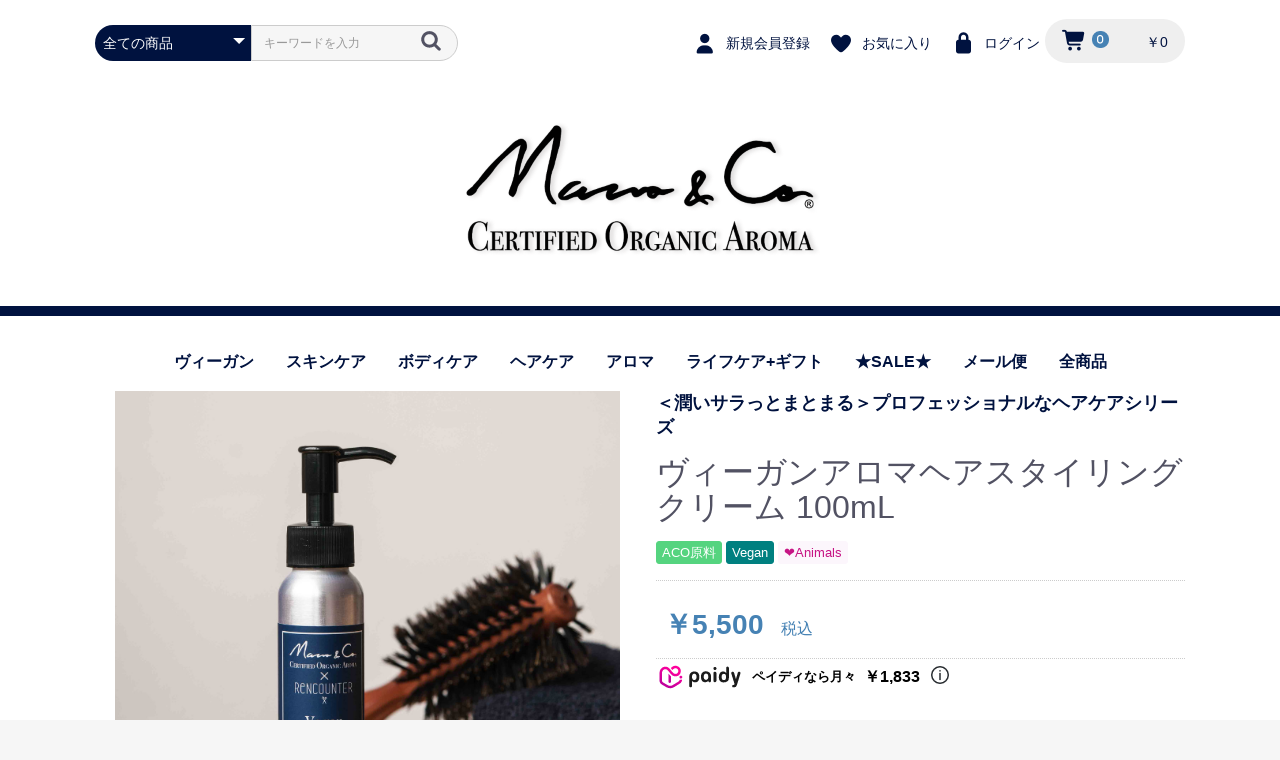

--- FILE ---
content_type: text/html; charset=UTF-8
request_url: https://marvoco.biz/products/detail/32
body_size: 77538
content:
<!doctype html>
<html lang="ja">
<head prefix="og: http://ogp.me/ns# fb: http://ogp.me/ns/fb# product: http://ogp.me/ns/product#">
    <meta charset="utf-8">
    <meta name="viewport" content="width=device-width, initial-scale=1, shrink-to-fit=no">
    <meta name="eccube-csrf-token" content="PsnTv578nONlk6LxceBkqpLBVfzd5OAYuMRMtLfyLlQ">
    <title>Marvo＆Co / ヴィーガンアロマヘアスタイリングクリーム 100mL</title>
                            <meta property="og:type" content="og:product" />
<meta property="og:title" content="ヴィーガンアロマヘアスタイリングクリーム 100mL" />
<meta property="og:url" content="https://marvoco.biz/products/detail/32" />
<meta property="og:image" content="https://marvoco.biz//html/upload/save_image/0912025746_68c30d9aa05f5.png" />
<meta property="og:description" content="＜潤いサラっとまとまる＞プロフェッショナルなヘアケアシリー"/>
<meta property="product:price:amount" content="5500"/>
<meta property="product:price:currency" content="JPY"/>
<meta property="product:product_link" content="https://marvoco.biz/products/detail/32"/>
<meta property="product:retailer_title" content="ヴィーガンアロマヘアスタイリングクリーム 100mL"/>
        <link rel="icon" href="/html/user_data/assets/img/common/favicon.ico">
    <link rel="stylesheet" href="https://stackpath.bootstrapcdn.com/bootstrap/3.4.1/css/bootstrap.min.css" integrity="sha384-HSMxcRTRxnN+Bdg0JdbxYKrThecOKuH5zCYotlSAcp1+c8xmyTe9GYg1l9a69psu" crossorigin="anonymous">
    <link rel="stylesheet" href="https://use.fontawesome.com/releases/v5.3.1/css/all.css" integrity="sha384-mzrmE5qonljUremFsqc01SB46JvROS7bZs3IO2EmfFsd15uHvIt+Y8vEf7N7fWAU" crossorigin="anonymous">
    <link rel="stylesheet" href="//cdn.jsdelivr.net/jquery.slick/1.6.0/slick.css">
    <link rel="stylesheet" href="/html/template/marvocoOrg/assets/css/style.css">
        <style>

.mark {
/* background: linear-gradient( to bottom, #FFF 45%, #A8B8A2 85%, #fff 00% );*/
 background: linear-gradient(rgba(255,255,255,0.1), rgba(255,255,255,0.2), rgba( 168,184,162,0.6));
 
}

.paidy_small {
    font-size: 0.6em;
}

.have_badge{
    position: relative;
    display: inline-block;
}
.have_badge img{
    display: block;
    height: auto;
}
.have_badge img:nth-of-type(2){
    position: absolute;
    top: 0%;
    left: 0%;
    width: 40%;
    height: auto;
}




        .slick-slider {
            margin-bottom: 30px;
        }

        .slick-dots {
            position: absolute;
            bottom: -45px;
            display: block;
            width: 100%;
            padding: 0;
            list-style: none;
            text-align: center;
        }

        .slick-dots li {
            position: relative;
            display: inline-block;
            width: 20px;
            height: 20px;
            margin: 0 5px;
            padding: 0;

            cursor: pointer;
        }

        .slick-dots li button {
            font-size: 0;
            line-height: 0;
            display: block;
            width: 20px;
            height: 20px;
            padding: 5px;
            cursor: pointer;
            color: transparent;
            border: 0;
            outline: none;
            background: transparent;
        }

        .slick-dots li button:hover,
        .slick-dots li button:focus {
            outline: none;
        }

        .slick-dots li button:hover:before,
        .slick-dots li button:focus:before {
            opacity: 1;
        }

        .slick-dots li button:before {
            content: " ";
            line-height: 20px;
            position: absolute;
            top: 0;
            left: 0;
            width: 12px;
            height: 12px;
            text-align: center;
            opacity: .25;
            background-color: black;
            border-radius: 50%;

        }

        .slick-dots li.slick-active button:before {
            opacity: .75;
            background-color: black;
        }

        .slick-dots li button.thumbnail img {
            width: 0;
            height: 0;
        }

        /* アコーディオン MarvoCo */
        .mc_txttab {
              position: relative;
              overflow: hidden;
              width: 100%;
              margin: 0 auto;
              color: #fff;
        }

        .mc_txttab input {
            position: absolute;
            z-index: -1;
            opacity: 0;
        }

        .mc_txttab label {
            font-weight: bold;
            line-height: 3;
            position: relative;
            display: block;
            padding: 0 0 0 1em;
            cursor: pointer;
            margin: 0 0 1px 0;
            background: lightslategray;
        }

.mc_txttab .mc_txttab-content {
  overflow: hidden;
  max-height: 0;
  -webkit-transition: max-height 0.5s;
  transition: max-height 0.5s;
  color: #333333;
  background: #eaeaea;
}

.mc_txttab .mc_txttab-content p {
  margin: 1em;
  font-size: 14px;
}

.mc_txttab p{
  margin-bottom:0px;
}

/* :checked */
.mc_txttab input:checked ~ .mc_txttab-content {
  max-height: 50em;
}

/*チェック ↓ */
.mc_txttab label:after{
  color: #fff;
  font-family:"FontAwesome";
  content:"▼";
  position: absolute;
  top: 0;
  right: 0;
  width: 2em;
  height: 3em;
}

/*チェック  ↑ */
.mc_txttab input:checked ~ label::after {
  color: #fff;
  font-family:"FontAwesome";
  content:"▲";
}

.mc_image_size img {
    display: block;
    width: 180px;
    height: auto;

}
.mc_outlet {
     border-style: dotted; 
     border-color: #ff6766;
     margin: 15px;
     padding: 10px;
}

    </style>
    <script src="https://code.jquery.com/jquery-3.3.1.min.js" integrity="sha256-FgpCb/KJQlLNfOu91ta32o/NMZxltwRo8QtmkMRdAu8=" crossorigin="anonymous"></script>
    <script>
        $(function() {
            $.ajaxSetup({
                'headers': {
                    'ECCUBE-CSRF-TOKEN': $('meta[name="eccube-csrf-token"]').attr('content')
                }
            });
        });
    </script>
                    <!-- ▼fontawesome -->
            <script src="https://kit.fontawesome.com/8c85a61e8c.js" crossorigin="anonymous"></script>
        <!-- ▲fontawesome -->
    <!-- ▼google analytics GA -->
            <!-- Google tag (gtag.js) -->
<script async src="https://www.googletagmanager.com/gtag/js?id=G-N0KDY8467V"></script>
<script>
  window.dataLayer = window.dataLayer || [];
  function gtag(){dataLayer.push(arguments);}
  gtag('js', new Date());

  gtag('config', 'G-N0KDY8467V', {
      });
  
//  gtag('config', 'G-N0KDY8467V');
</script>
        <!-- ▲google analytics GA -->

                        <link rel="stylesheet" href="/html/plugin/ApgVideoInsert/assets/style.css">
                <style>
        .ec-productRole__tag.tag_11{
    color: white;    background-color: #55D47F;    border-color: #55D47F;    }
        .ec-productRole__tag.tag_9{
    color: white;    background-color: teal;    border-color: teal;    }
        .ec-productRole__tag.tag_8{
    color: #C71585;    background-color: #FCF6FC;    border-color: #FCF6FC;    }
    </style>

        <link rel="stylesheet" href="/html/user_data/assets/css/customize.css">
<script type="module" src="/html/plugin/Amplitude40/js/amplitude.js"></script>
<script type="module">

    const params = JSON.parse('{"apiKey":"ad751878fae838ff42feb9cdb5d09fdd","userId":null,"options":{"deviceId":"2d172dc4-5ef0-4115-8df7-7e2c2557e186"}}')
    refineAmplitudeInit(params)

    window.addEventListener('load', () => {
        const setTitle = (params)=>{
            const title = document.title
            params['eventProperties']['タイトル'] = title
        }
        const generalTrackArgs = JSON.parse('{"eventInput":"[EC-CUBE] \u30da\u30fc\u30b8\u95b2\u89a7","eventProperties":{"Page Path":"\/products\/detail\/32","Page URL":"https:\/\/marvoco.biz\/products\/detail\/32"}}')
        setTitle(generalTrackArgs)
        const customEvent =  new CustomEvent('refine_amplitude_track',{detail:generalTrackArgs})
        window.dispatchEvent(customEvent)

        const logoutUrl = 'https://marvoco.biz/logout'
        $("a[href='"+ logoutUrl + "']").on('click',function (event){
            const logoutTrackArgs = JSON.parse('{"eventInput":"[EC-CUBE] \u30ed\u30b0\u30a2\u30a6\u30c8","userId":null}')
            const customEvent =  new CustomEvent('refine_amplitude_track',{detail:logoutTrackArgs})
            window.dispatchEvent(customEvent)
        });
    })
</script>
</head>
<body id="page_product_detail" class="product_page">

<div class="ec-layoutRole">
                <div class="ec-layoutRole__header">
                <!-- ▼ヘッダー(商品検索・ログインナビ・カート) -->
            <div class="ec-headerNaviRole">
    <div class="ec-headerNaviRole__left">
        <div class="ec-headerNaviRole__search">
            
<div class="ec-headerSearch">
    <form method="get" class="searchform" action="/products/list">
        <div class="ec-headerSearch__category">
            <div class="ec-select ec-select_search">
                            <select name="category_id" class="category_id"><option value="">全ての商品</option><option value="67">ヴィーガン</option><option value="20">スキンケア</option><option value="22">　化粧水</option><option value="21">　クレンジングオイル</option><option value="23">　オイル美容液</option><option value="45">　ハイドロセラム</option><option value="24">　リッチクリーム</option><option value="25">　バーム</option><option value="69">　ゴールドボタニカル</option><option value="26">ボディケア</option><option value="66">　ボディ セルフケア</option><option value="46">　アロエジェル</option><option value="43">　アロマ ボディオイル</option><option value="32">　アロマ ボディスプレー</option><option value="33">ヘアケア</option><option value="40">　ヘア オイル</option><option value="41">　ヘア クリーム</option><option value="42">　ヘナ スカルプオイル</option><option value="29">アロマ</option><option value="30">　香油・ロールオン</option><option value="44">　精油</option><option value="55">ライフケア+ギフト</option><option value="58">　マスクアロマ</option><option value="56">　天然清浄スプレー</option><option value="65">　プロポリス</option><option value="34">★SALE★</option><option value="64">メール便</option></select>
    
            </div>
        </div>
        <div class="ec-headerSearch__keyword">
            <div class="ec-input">
                <input type="search" name="name" maxlength="50" class="search-name" placeholder="キーワードを入力" />
                <button class="ec-headerSearch__keywordBtn" type="submit">
                    <div class="ec-icon">
                        <img src="/html/template/marvocoOrg/assets/icon/search-dark.svg" alt="">
                    </div>
                </button>
            </div>
        </div>
    </form>
</div>

        </div>
        <div class="ec-headerRole__navSP">
            
<div class="ec-headerNavSP">
    <i class="fas fa-bars"></i>
</div>
        </div>
    </div>
    <div class="ec-headerNaviRole__right">
        <div class="ec-headerNaviRole__nav">
            
<div class="ec-headerNav">
            <div class="ec-headerNav__item">
            <a href="https://marvoco.biz/entry">
                <i class="ec-headerNav__itemIcon fas fa-user fa-fw"></i>
                <span class="ec-headerNav__itemLink">新規会員登録</span>
            </a>
        </div>
                    <div class="ec-headerNav__item">
                <a href="https://marvoco.biz/mypage/favorite">
                    <i class="ec-headerNav__itemIcon fas fa-heart fa-fw"></i>
                    <span class="ec-headerNav__itemLink">お気に入り</span>
                </a>
            </div>
                <div class="ec-headerNav__item">
            <a href="https://marvoco.biz/mypage/login">
                <i class="ec-headerNav__itemIcon fas fa-lock fa-fw"></i>
                <span class="ec-headerNav__itemLink">ログイン</span>
            </a>
        </div>
    </div>

        </div>
        <div class="ec-headerRole__cart">
            <div class="ec-cartNaviWrap">
    <div class="ec-cartNavi">
        <i class="ec-cartNavi__icon fas fa-shopping-cart">
            <span class="ec-cartNavi__badge">0</span>
        </i>
        <div class="ec-cartNavi__label">
            <div class="ec-cartNavi__price">￥0</div>
        </div>
    </div>
            <div class="ec-cartNaviNull">
            <div class="ec-cartNaviNull__message">
                <p>現在カート内に商品はございません。</p>
            </div>
        </div>
    </div>

        </div>
    </div>
</div>

        <!-- ▲ヘッダー(商品検索・ログインナビ・カート) -->
    <!-- ▼ロゴ -->
            

<div class="ec-headerRole">
    <div class="ec-headerRole__title">
        <div class="ec-headerTitle">
            <div class="ec-headerTitle__title">
                    <a href="https://marvoco.biz/">
<img src="/html/template/marvocoOrg/assets/img/top/logo360.png" alt="Marvo&Co">
                    </a>
            </div>
        </div>
    </div>

</div>

    <HR style="all:inital;  border-top: 10px solid #00123F" />
        <!-- ▲ロゴ -->
    <!-- ▼カテゴリナビ(PC) -->
            
<style>
.mc_outline {
  display        : inline-block;
  color          : #ffffff;
  text-shadow    : 
       1px  1px 1px #ff6766,
      -1px  1px 1px #ff6766,
       1px -1px 1px #ff6766,
      -1px -1px 1px #ff6766,
       1px  0px 1px #ff6766,
       0px  1px 1px #ff6766,
      -1px  0px 1px #ff6766,
       0px -1px 1px #ff6766;
}
.mc_cat_style{
    font-weight: normal !important;
}
</style>




<div class="ec-categoryNaviRole">
    <div class="ec-itemNav">
        <ul class="ec-itemNav__nav">
                                <li>
                                <a href="https://marvoco.biz/products/list?category_id=67">
        ヴィーガン
    </a>
    


                    </li>
                                <li>
                                <a href="https://marvoco.biz/products/list?category_id=20">
        スキンケア
    </a>
            <ul>
                            <li>
                            <a href="https://marvoco.biz/products/list?category_id=22">
        化粧水
    </a>
    
                </li>
                            <li>
                            <a href="https://marvoco.biz/products/list?category_id=21">
        クレンジングオイル
    </a>
    
                </li>
                            <li>
                            <a href="https://marvoco.biz/products/list?category_id=23">
        オイル美容液
    </a>
    
                </li>
                            <li>
                            <a href="https://marvoco.biz/products/list?category_id=45">
        ハイドロセラム
    </a>
    
                </li>
                            <li>
                            <a href="https://marvoco.biz/products/list?category_id=24">
        リッチクリーム
    </a>
    
                </li>
                            <li>
                            <a href="https://marvoco.biz/products/list?category_id=25">
        バーム
    </a>
    
                </li>
                            <li>
                            <a href="https://marvoco.biz/products/list?category_id=69">
        ゴールドボタニカル
    </a>
    
                </li>
                    </ul>
    


                    </li>
                                <li>
                                <a href="https://marvoco.biz/products/list?category_id=26">
        ボディケア
    </a>
            <ul>
                            <li>
                            <a href="https://marvoco.biz/products/list?category_id=66">
        ボディ セルフケア
    </a>
    
                </li>
                            <li>
                            <a href="https://marvoco.biz/products/list?category_id=46">
        アロエジェル
    </a>
    
                </li>
                            <li>
                            <a href="https://marvoco.biz/products/list?category_id=43">
        アロマ ボディオイル
    </a>
    
                </li>
                            <li>
                            <a href="https://marvoco.biz/products/list?category_id=32">
        アロマ ボディスプレー
    </a>
    
                </li>
                    </ul>
    


                    </li>
                                <li>
                                <a href="https://marvoco.biz/products/list?category_id=33">
        ヘアケア
    </a>
            <ul>
                            <li>
                            <a href="https://marvoco.biz/products/list?category_id=40">
        ヘア オイル
    </a>
    
                </li>
                            <li>
                            <a href="https://marvoco.biz/products/list?category_id=41">
        ヘア クリーム
    </a>
    
                </li>
                            <li>
                            <a href="https://marvoco.biz/products/list?category_id=42">
        ヘナ スカルプオイル
    </a>
    
                </li>
                    </ul>
    


                    </li>
                                <li>
                                <a href="https://marvoco.biz/products/list?category_id=29">
        アロマ
    </a>
            <ul>
                            <li>
                            <a href="https://marvoco.biz/products/list?category_id=30">
        香油・ロールオン
    </a>
    
                </li>
                            <li>
                            <a href="https://marvoco.biz/products/list?category_id=44">
        精油
    </a>
    
                </li>
                    </ul>
    


                    </li>
                                <li>
                                <a href="https://marvoco.biz/products/list?category_id=55">
        ライフケア+ギフト
    </a>
            <ul>
                            <li>
                            <a href="https://marvoco.biz/products/list?category_id=58">
        マスクアロマ
    </a>
    
                </li>
                            <li>
                            <a href="https://marvoco.biz/products/list?category_id=56">
        天然清浄スプレー
    </a>
    
                </li>
                            <li>
                            <a href="https://marvoco.biz/products/list?category_id=65">
        プロポリス
    </a>
    
                </li>
                    </ul>
    


                    </li>
                                <li>
                                <a href="https://marvoco.biz/products/list?category_id=34">
        ★SALE★
    </a>
    


                    </li>
                                <li>
                                <a href="https://marvoco.biz/products/list?category_id=64">
        メール便
    </a>
    


                    </li>
                                    <li>
    <a href="https://marvoco.biz/products/list?category_id=">
        全商品
    </a>
                </li>
        </ul>

    </div>
</div>
        <!-- ▲カテゴリナビ(PC) -->

        </div>
    
        
    <div class="ec-layoutRole__contents">
                
                
        <div class="ec-layoutRole__main">
                        
                            <div class="ec-productRole">
        <div class="ec-grid2">
            <div class="ec-grid2__cell">
                <div class="ec-sliderItemRole">

                    <div class="item_visual">
                        

            

                                                    <div class="slide-item">
                                <img src="/html/upload/save_image/0912025746_68c30d9aa05f5.png">
                            </div>
                        
                                                

            

                                                    <div class="slide-item">
                                <img src="/html/upload/save_image/0314013216_5c893090c7068.jpg">
                            </div>
                        
                                                

            

                                                    <div class="slide-item">
                                <img src="/html/upload/save_image/0314013216_5c893090c7522.jpg">
                            </div>
                        
                                                

            

                                                    <div class="slide-item">
                                <img src="/html/upload/save_image/0314013216_5c893090c79f2.jpg">
                            </div>
                        
                                                

            

                                                    <div class="slide-item">
                                <img src="/html/upload/save_image/0314013216_5c893090c84a5.jpg">
                            </div>
                        
                                                                    </div>
                    <div class="item_nav">
                                                    <div class="slideThumb" data-index="0"><img src="/html/upload/save_image/0912025746_68c30d9aa05f5.png"></div>
                                                    <div class="slideThumb" data-index="1"><img src="/html/upload/save_image/0314013216_5c893090c7068.jpg"></div>
                                                    <div class="slideThumb" data-index="2"><img src="/html/upload/save_image/0314013216_5c893090c7522.jpg"></div>
                                                    <div class="slideThumb" data-index="3"><img src="/html/upload/save_image/0314013216_5c893090c79f2.jpg"></div>
                                                    <div class="slideThumb" data-index="4"><img src="/html/upload/save_image/0314013216_5c893090c84a5.jpg"></div>
                                            </div>
                </div>
            </div>
            <div class="ec-grid2__cell">
                <div class="ec-productRole__profile">
                    

                    <div style="color:#00123F;font-weight:bold;font-size: 110%;" class="ec-productRole__description">＜潤いサラっとまとまる＞プロフェッショナルなヘアケアシリーズ
                    </div>



                    <div class="ec-productRole__title">
                        <h2 class="ec-headingTitle">ヴィーガンアロマヘアスタイリングクリーム 100mL</h2>
                    </div>
                                        <ul class="ec-productRole__tags">
                                                    <li class="ec-productRole__tag tag_11">ACO原料</li>
                                                    <li class="ec-productRole__tag tag_9">Vegan</li>
                                                    <li class="ec-productRole__tag tag_8">❤Animals</li>
                                            </ul>


              


                                                                                                                            <div class="ec-productRole__price">
                                                    <div class="ec-price">
                                <span class="ec-price__price">￥5,500</span>
                                <span class="ec-price__tax">税込</span>
                            </div>
                                            </div>

<span class="_paidy-promotional-messaging paidy_small" data-amount="￥5,500"></span>


                                                                <div class="ec-productRole__code">
                            商品コード： <span class="product-code-default">HSC-100</span>
                        </div>
                                                                                    <div class="ec-productRole__category">
                            <div>関連カテゴリ</div>
                                                            <ul>
                                    <li>
                                                                                    <a href="https://marvoco.biz/products/list?category_id=33">ヘアケア</a>                                    </li>
                                </ul>
                                                            <ul>
                                    <li>
                                                                                    <a href="https://marvoco.biz/products/list?category_id=33">ヘアケア</a>                                            <span>＞</span>                                            <a href="https://marvoco.biz/products/list?category_id=41">ヘア クリーム</a>                                    </li>
                                </ul>
                                                            <ul>
                                    <li>
                                                                                    <a href="https://marvoco.biz/products/list?category_id=67">ヴィーガン</a>                                    </li>
                                </ul>
                                                    </div>
                                        
                                                            
                                  
                    <form action="https://marvoco.biz/products/add_cart/32" method="post" id="form1" name="form1">
                                                    <div class="ec-productRole__actions">
                                                                <div class="ec-numberInput"><span>数量</span>
                                    <input type="number" id="quantity" name="quantity" required="required" min="1" maxlength="9" class="form-control" value="1" />
                                    
                                </div>
                            </div>

                            <div class="ec-productRole__btn">
                                <button type="submit" class="ec-blockBtn--action add-cart">
                                    カートに入れる
                                </button>
                            </div>
                        
                        <input type="hidden" id="product_id" name="product_id" value="32" /><input type="hidden" id="ProductClass" name="ProductClass" value="41" /><input type="hidden" id="_token" name="_token" value="p3PkI6O_t0Iekz3gyW6mxjz7CQPxfaR7Mt4dToSnk5E" />
                    </form>
                                        
                    <div class="ec-modal">
                        <input type="checkbox" id="ec-modal-checkbox" class="checkbox">
                        <div class="ec-modal-overlay">
                            <label for="ec-modal-checkbox" class="ec-modal-overlay-close"></label>
                            <div class="ec-modal-wrap">
                                <label for="ec-modal-checkbox" class="ec-modal-close"><span class="ec-icon"><img src="/html/template/marvocoOrg/assets/icon/cross-dark.svg" alt=""/></span></label>
                                <div id="ec-modal-header" class="text-center">カートに追加しました。</div>
                                <div class="ec-modal-box">
                                    <div class="ec-role">
                                        <label for="ec-modal-checkbox" class="ec-inlineBtn--cancel">お買い物を続ける</label>
                                        <a href="https://marvoco.biz/cart" class="ec-inlineBtn--action">カートへ進む</a>
                                    </div>
                                </div>
                            </div>
                        </div>
                    </div>



                                            <form action="https://marvoco.biz/products/add_favorite/32" method="post">
                            <div class="ec-productRole__btn">
                                                                    <button type="submit" id="favorite" class="ec-blockBtn--cancel">
                                        お気に入りに追加
                                    </button>
                                                            </div>
                        </form>
                    
                                        <div class="ec-productRole__sharebuttons"></div><hr>
                    <div class="ec-productRole__description">＜潤いサラっとまとまる＞プロフェッショナルなヘアケアシリーズ<br />
<br />
<span class="mark">【重要】容器変更のお知らせ<br />
この度、製品の容器をリニューアルいたしました。<br />
中身の成分、内容量、品質には一切変更ございません。</span>　<br />
<br />
Marvo&Coとシドニーで人気のヘアサロン "レン カウンター"とのコラボレーションで誕生したプロフェッショナルなヘアケアシリーズ。 <br />
<br />
オリジナルクリームベースにカスター＆オリーブオイルをブレンドし、さらにイランイラン、オレンジ、レモンのアロマオイルを加え、柔らかいキープ力と保湿力のあるクリームで艶やかな美しい髪へと導きます。 <br />
<br />
ヘアケアだけでなく、シトラス系の甘く爽やかなアロマの香りでリフレッシュしたい時や、爽やかな気分でお出かけしたい時にピッタリです。顔、体にも使用することができます。 <br />
<br />
<br />
■すべてがACO認定オーガニック成分です。 <br />
■添加物、界面活性剤、保存剤、人工香料等の化学薬品は一切使用しておりません。<br />
<br />
【アロマ 香り】<br />
ハーバル系の甘く爽やかな香り<br />
<br />
【ブレンド精油】<br />
ゼラニウム／パルマローザ／ラベンダー／オレンジ／イランイラン／レモングラス<br />
<br />
【使用方法】<br />
手のひらに軽く1プッシュ取り、よくなじませてスタイリングしてください。 <br />
<br />
髪への栄養補給にもこだわった成分なので、ヘアケアとして全体的に使用することもできます。 <br />
お出かけ前やスポーツ前に使用することで、紫外線ダメージからも守ります。 <br />
<br />
セミロング〜ロングヘアで、約3プッシュケア <br />
<br />
※髪質や毛量によって調整してください。
                    </div>
                </div>
            </div>
        </div>


<hr>

<meta name="viewport" content="width=device-width">

<style type="text/css">
.LineBannerRole{
    padding : 10px 0;
}
.imagebox {
    width: 96%;
    margin: auto;
  object-fit: fill;
  object-fit: scale-down;
  object-fit: contain;
    
}

.imagebox img {
    display:block;
    margin:auto;
    width:100%;
    
    
}
    
}

</style>

<div class="LineBannerRole" style="margin: 60px 0;">
    <div class="imagebox">
        <a class="Link" href="https://marvoco.biz/user_data/orderofmakeup">
<picture>
  <source media="(min-width:800px)" srcset="/html/user_data/assets/img/common/mc_bn_1003.png">
  <source media="(min-width:320px)" srcset="/html/user_data/assets/img/common/mc_bn_403.png">
  <img src="/html/user_data/assets/img/common/mc_bn_1002.png">
</picture>
        </a>
    </div>
    
</div>



        <div class="ec-productRole__relatedproducts"></div>
        <div class="ec-productRole__reviewinsert"></div>
                     <div class="ec-productRole__description">
                 <HR>
<div class="mc_image_size"><img src="/html/template/marvocoOrg/assets/img/common/mc_aco.jpg"  ></div>
<br>
■ACO Certified Organicとは<br>
世界で最も認定基準が厳しいと言われている食品基準のオーガニック認定機関です。 <br>
Marvo&Coの全ての商品はこのオーガニック認定を受けているので、安心してお使いいただけます。<br> 

<br>
<br>
<div class="mc_image_size"><img src="/html/template/marvocoOrg/assets/img/common/mc_bunny.jpg"  ></div>
<br>

■NOT TESTED ON ANIMALとは<br>
すべての商品は動物実験を行っておりません。<br> 
皆さんで動物を犠牲にしないライフスタイルを取り入れていきましょう。 <br>
<br>
<br>
<div class="mc_image_size"><img src="/html/template/marvocoOrg/assets/img/common/mc_vegan.jpg"  ></div>
<br>
■【英国ヴィーガン協会認証基準】 
<br>
英国ヴィーガン協会（The Vegan Society）の認証ラベルは、その製品に動物性食品や素材が 含まれていないことを保証しています。 
<br>
Marvo & Co ヴィーガンバームは、ACOのオーガニック認定と共に、英国ヴィーガン協会の公認により、 100%植物原料だけで製造された製品であることを証明されております。 
<br>
<br>

<div class="mc_txttab"><input id="tab-1" name="tabs" type="checkbox" />
<label for="tab-1">
■全成分
</label><div class="mc_txttab-content"><p>
水、シア脂、グリセリン、ステアリン酸グリセリル、ステアリン酸Na、サフラワー油、ホホバ種子油、ヒマシ油、オリーブ果実油、クエン酸、オリーブ葉エキス、バクホウシアシトリオドラ葉エキス、ニオイテンジクアオイ花油(ゼラニウム油)、パルマローザ油、ラベンダー油、オレンジ果皮油、イランイラン花油、レモングラス油   <br> 
※添加物、界面活性剤、保存剤、人工香料等の化学薬品は一切使用していません。<br> 
</p></div></div>

<div class="mc_txttab"><input id="tab-2" name="tabs" type="checkbox" />
<label for="tab-2">
■ご使用上及び保管上の注意 <br>
</label><div class="mc_txttab-content"><p>
お肌に異常が生じていないかよく注意して使用してください。<br>
化粧品がお肌に合わないとき即ち次のような場合には使用を中止してください。<br>
そのまま化粧品類の使用を続けますと症状を悪化させることがありますので、皮膚専門医等にご相談されることをおすすめします。<br>
<br>
・使用中、赤み、はれ、かゆみ、刺激、色抜け（白斑等）や黒ずみ等の異常があらわれた場合 <br>
・使用したお肌に、直射日光があたって上記のような異常があらわれた場合 <br><br>
目に入ったときは、ただちに洗い流してください。<br> 
乳幼児のての届かないところに保管してください。<br> 
極端に高温または低温の場所、直射日光のあたる場所には保管しないでください。<br><br>
・直射日光、極端な高温又は低温下での保管は避けてください。<br>
・成分の特質により色味が変化する場合がありますが、品質に異常はありません。<br>
・本製品の原材料はオーガニックのため毎回香りや質感が異なる場合があります。<br><br>
</p></div></div>

<div class="mc_txttab"><input id="tab-3" name="tabs" type="checkbox" />
<label for="tab-3">
■英国ヴィーガン協会認証基準
</label><div class="mc_txttab-content"><p>
●動物性原材料：認証された製品の製造業者や生産者は動物性製品または動物性副産物を製品や製品の製造過程で使用しない。<br> 
●動物実験：自社における製品開発や製造過程でいかなる種類の動物実験も行わない、 そして行ったことはない。また、外部委託も行わない。 <br>
●遺伝子組換え作物：遺伝子組換え作物の開発や生産に動物遺伝子や動物由来の物質を含んでいない、そして含んだことがない。<br>
</p></div></div>
            </div>
            </div>
    
  
<script>
gtag('event', 'view_item', {
  currency: 'JPY',
  value: 5500,
  items: [
    {
      item_id: '32',
      item_name: 'ヴィーガンアロマヘアスタイリングクリーム 100mL',
      price: 5500
    }
  ]
});
</script>

    
    
    

                                </div>

                    </div>

        
                <div class="ec-layoutRole__footer">
                <!-- ▼フッター -->
            
<style>
    .mc_sns_icons{
    }
</style>

<div class="ec-footerRole">
    <div class="ec-footerRole__inner">
        <ul class="ec-footerNavi">
            <li class="ec-footerNavi__link">
                <a href="https://marvoco.biz/help/privacy">プライバシーポリシー</a>
            </li>
            <li class="ec-footerNavi__link">
                <a href="https://marvoco.biz/help/tradelaw">特定商取引法に基づく表記</a>
            </li>
            <li class="ec-footerNavi__link">
                <a href="https://marvoco.biz/contact">お問い合わせ</a>
            </li>
            <li class="ec-footerNavi__link">
                    <a href="https://www.facebook.com/marvoco.biz" target="_blank">
                        <img style="width: 35px;" src="/html/template/marvocoOrg/assets/icon/mc_icon_fb.svg" alt="Marvo&Co facebook" > 
                    </a>
            </li>
            <li class="ec-footerNavi__link">
                    <a href="https://www.instagram.com/marvoco.biz" target="_blank">                
                        <img style="width: 35px;" src="/html/template/marvocoOrg/assets/icon/mc_icon_ig.svg" alt="Marvo&Co instagram"> 
                    </a>
            </li>
            <li class="ec-footerNavi__link">
                    <a href="https://marvocobiz.blogspot.com" target="_blank">                
                        <img style="width: 35px;" src="/html/template/marvocoOrg/assets/icon/mc_icon_bl.svg" alt="Marvo&Co instagram"> 
                    </a>
            </li>
        </ul>

        <div class="ec-footerTitle">
            <div class="ec-footerTitle__logo">
                <a href="https://marvoco.biz/">
                <div style="all:initial" class="mc_image_size">
                    <img class="mc_image_size" style="all:initial; max-width: 100%" src="/html/template/marvocoOrg/assets/img/common/logo2.jpg" alt="Marvo&Co">
                </div>
                </a>
            </div>
            <div class="ec-footerTitle__copyright">copyright (c) Marvo＆Co all rights reserved.</div>
        </div>
    </div>
</div>
        <!-- ▲フッター -->

        </div>
    </div><!-- ec-layoutRole -->

<div class="ec-overlayRole"></div>
<div class="ec-drawerRoleClose"><i class="fas fa-times"></i></div>
<div class="ec-drawerRole">
                    <!-- ▼商品検索 -->
            
<div class="ec-headerSearch">
    <form method="get" class="searchform" action="/products/list">
        <div class="ec-headerSearch__category">
            <div class="ec-select ec-select_search">
                            <select name="category_id" class="category_id"><option value="">全ての商品</option><option value="67">ヴィーガン</option><option value="20">スキンケア</option><option value="22">　化粧水</option><option value="21">　クレンジングオイル</option><option value="23">　オイル美容液</option><option value="45">　ハイドロセラム</option><option value="24">　リッチクリーム</option><option value="25">　バーム</option><option value="69">　ゴールドボタニカル</option><option value="26">ボディケア</option><option value="66">　ボディ セルフケア</option><option value="46">　アロエジェル</option><option value="43">　アロマ ボディオイル</option><option value="32">　アロマ ボディスプレー</option><option value="33">ヘアケア</option><option value="40">　ヘア オイル</option><option value="41">　ヘア クリーム</option><option value="42">　ヘナ スカルプオイル</option><option value="29">アロマ</option><option value="30">　香油・ロールオン</option><option value="44">　精油</option><option value="55">ライフケア+ギフト</option><option value="58">　マスクアロマ</option><option value="56">　天然清浄スプレー</option><option value="65">　プロポリス</option><option value="34">★SALE★</option><option value="64">メール便</option></select>
    
            </div>
        </div>
        <div class="ec-headerSearch__keyword">
            <div class="ec-input">
                <input type="search" name="name" maxlength="50" class="search-name" placeholder="キーワードを入力" />
                <button class="ec-headerSearch__keywordBtn" type="submit">
                    <div class="ec-icon">
                        <img src="/html/template/marvocoOrg/assets/icon/search-dark.svg" alt="">
                    </div>
                </button>
            </div>
        </div>
    </form>
</div>

        <!-- ▲商品検索 -->
    <!-- ▼カテゴリナビ(SP) -->
            <style>
.mc_outline {
  display        : inline-block;
  color          : #ffffff;
  text-shadow    : 
       1px  1px 1px #ff6766,
      -1px  1px 1px #ff6766,
       1px -1px 1px #ff6766,
      -1px -1px 1px #ff6766,
       1px  0px 1px #ff6766,
       0px  1px 1px #ff6766,
      -1px  0px 1px #ff6766,
       0px -1px 1px #ff6766;
}
</style>





<div class="ec-headerCategoryArea">
    <div class="ec-headerCategoryArea__heading">
        <p>カテゴリ一覧</p>
    </div>
    <div class="ec-itemNav">
        <ul class="ec-itemNav__nav">
                            <li>
                                                <a href="https://marvoco.biz/products/list?category_id=67">
        ヴィーガン
    </a>
    
                                </li>
                            <li>
                                                <a href="https://marvoco.biz/products/list?category_id=20">
        スキンケア
    </a>
            <ul>
                            <li>
                            <a href="https://marvoco.biz/products/list?category_id=22">
        化粧水
    </a>
    
                </li>
                            <li>
                            <a href="https://marvoco.biz/products/list?category_id=21">
        クレンジングオイル
    </a>
    
                </li>
                            <li>
                            <a href="https://marvoco.biz/products/list?category_id=23">
        オイル美容液
    </a>
    
                </li>
                            <li>
                            <a href="https://marvoco.biz/products/list?category_id=45">
        ハイドロセラム
    </a>
    
                </li>
                            <li>
                            <a href="https://marvoco.biz/products/list?category_id=24">
        リッチクリーム
    </a>
    
                </li>
                            <li>
                            <a href="https://marvoco.biz/products/list?category_id=25">
        バーム
    </a>
    
                </li>
                            <li>
                            <a href="https://marvoco.biz/products/list?category_id=69">
        ゴールドボタニカル
    </a>
    
                </li>
                    </ul>
    
                                </li>
                            <li>
                                                <a href="https://marvoco.biz/products/list?category_id=26">
        ボディケア
    </a>
            <ul>
                            <li>
                            <a href="https://marvoco.biz/products/list?category_id=66">
        ボディ セルフケア
    </a>
    
                </li>
                            <li>
                            <a href="https://marvoco.biz/products/list?category_id=46">
        アロエジェル
    </a>
    
                </li>
                            <li>
                            <a href="https://marvoco.biz/products/list?category_id=43">
        アロマ ボディオイル
    </a>
    
                </li>
                            <li>
                            <a href="https://marvoco.biz/products/list?category_id=32">
        アロマ ボディスプレー
    </a>
    
                </li>
                    </ul>
    
                                </li>
                            <li>
                                                <a href="https://marvoco.biz/products/list?category_id=33">
        ヘアケア
    </a>
            <ul>
                            <li>
                            <a href="https://marvoco.biz/products/list?category_id=40">
        ヘア オイル
    </a>
    
                </li>
                            <li>
                            <a href="https://marvoco.biz/products/list?category_id=41">
        ヘア クリーム
    </a>
    
                </li>
                            <li>
                            <a href="https://marvoco.biz/products/list?category_id=42">
        ヘナ スカルプオイル
    </a>
    
                </li>
                    </ul>
    
                                </li>
                            <li>
                                                <a href="https://marvoco.biz/products/list?category_id=29">
        アロマ
    </a>
            <ul>
                            <li>
                            <a href="https://marvoco.biz/products/list?category_id=30">
        香油・ロールオン
    </a>
    
                </li>
                            <li>
                            <a href="https://marvoco.biz/products/list?category_id=44">
        精油
    </a>
    
                </li>
                    </ul>
    
                                </li>
                            <li>
                                                <a href="https://marvoco.biz/products/list?category_id=55">
        ライフケア+ギフト
    </a>
            <ul>
                            <li>
                            <a href="https://marvoco.biz/products/list?category_id=58">
        マスクアロマ
    </a>
    
                </li>
                            <li>
                            <a href="https://marvoco.biz/products/list?category_id=56">
        天然清浄スプレー
    </a>
    
                </li>
                            <li>
                            <a href="https://marvoco.biz/products/list?category_id=65">
        プロポリス
    </a>
    
                </li>
                    </ul>
    
                                </li>
                            <li>
                                                <a href="https://marvoco.biz/products/list?category_id=34">
        ★SALE★
    </a>
    
                                </li>
                            <li>
                                                <a href="https://marvoco.biz/products/list?category_id=64">
        メール便
    </a>
    
                                </li>
                                        <li>
    <a href="https://marvoco.biz/products/list?category_id=">
        全商品
    </a>
                </li>

        </ul>
    </div>
</div>
        <!-- ▲カテゴリナビ(SP) -->
    <!-- ▼ログインナビ(SP) -->
            
<div class="ec-headerLinkArea">
    <div class="ec-headerLink__list">
        <a class="ec-headerLink__item" href="https://marvoco.biz/cart">
            <div class="ec-headerLink__icon">
                <i class="fas fa-shopping-cart fa-fw"></i>
            </div>
            <span>カートを見る</span>
        </a>
                    <a class="ec-headerLink__item" href="https://marvoco.biz/entry">
                <div class="ec-headerLink__icon">
                    <i class="fas fa-user fa-fw"></i>
                </div>
                <span>新規会員登録</span>
            </a>
                            <a class="ec-headerLink__item" href="https://marvoco.biz/mypage/favorite">
                    <div class="ec-headerLink__icon">
                        <i class="fas fa-heart fa-fw"></i>
                    </div>
                    <span>お気に入り</span>
                </a>
                        <a class="ec-headerLink__item" href="https://marvoco.biz/mypage/login">
                <div class="ec-headerLink__icon">
                    <i class="fas fa-lock fa-fw"></i>
                </div>
                <span>ログイン</span>
            </a>
                <a class="ec-headerLink__item" href="https://marvoco.biz/">
            <div class="ec-headerLink__icon">
                <i class="fas fa-home fa-fw"></i>
            </div>
            <span>ホームに戻る</span>
        </a>
    </div>
</div>

        <!-- ▲ログインナビ(SP) -->

    </div>
<div class="ec-blockTopBtn pagetop">ページトップへ</div>
<script src="https://stackpath.bootstrapcdn.com/bootstrap/3.4.1/js/bootstrap.min.js" integrity="sha384-aJ21OjlMXNL5UyIl/XNwTMqvzeRMZH2w8c5cRVpzpU8Y5bApTppSuUkhZXN0VxHd" crossorigin="anonymous"></script>
<script src="https://cdn.jsdelivr.net/jquery.slick/1.6.0/slick.min.js"></script>
<script>
var eccube_lang = {
    "common.delete_confirm":"削除してもよろしいですか?"
}
</script><script src="/html/template/marvocoOrg/assets/js/function.js"></script>
<script src="/html/template/marvocoOrg/assets/js/eccube.js"></script>


    
<script type="application/ld+json">
{
  "@context": "https://schema.org/",
  "@type": "Product",
    "name": "ヴィーガンアロマヘアスタイリングクリーム 100mL",
  "image": [
          "https://marvoco.biz/user_data/assets/img/save_image/0912025746_68c30d9aa05f5.png",          "https://marvoco.biz/user_data/assets/img/save_image/0314013216_5c893090c7068.jpg",          "https://marvoco.biz/user_data/assets/img/save_image/0314013216_5c893090c7522.jpg",          "https://marvoco.biz/user_data/assets/img/save_image/0314013216_5c893090c79f2.jpg",          "https://marvoco.biz/user_data/assets/img/save_image/0314013216_5c893090c84a5.jpg"      ],
  "description": "＜潤いサラっとまとまる＞プロフェッショナルなヘアケアシリーズ

【重要】容器変更のお知らせ
この度、製品の容器をリニューアルいたしました。
中身の成分、内容量、品質には一切変更ございません。　

Marvo&amp;Coとシドニーで人気のヘアサロン &quot;レン カウンター&quot;とのコラボレーションで誕生したプロフェッショナルなヘアケアシリーズ。 

オリジナルクリームベースにカスター＆オリーブオイルをブレンドし、さらにイランイラン、オレンジ、レモンのアロマオイルを加え、柔らかいキープ力と保湿力のあるクリームで艶やかな美しい髪へと導きます。 

ヘアケアだけでなく、シトラス系の甘く爽やかなアロマの香りでリフレッシュしたい時や、爽やかな気分でお出かけしたい時にピッタリです。顔、体にも使用することができます。 


■すべてがACO認定オーガニック成分です。 
■添加物、界面活性剤、保存剤、人工香料等の化学薬品は一切使用しておりません。

【アロマ 香り】
ハーバル系の甘く爽やかな香り

【ブレンド精油】
ゼラニウム／パルマローザ／ラベンダー／オレンジ／イランイラン／レモングラス

【使用方法】
手のひらに軽く1プッシュ取り、よくなじませてスタイリングしてください。 

髪への栄養補給にもこだわった成分なので、ヘアケアとして全体的に使用することもできます。 
お出かけ前やスポーツ前に使用することで、紫外線ダメージからも守ります。 

セミロング〜ロングヘアで、約3プッシュケア 

※髪質や毛量によって調整してください。",
  "sku": "HSC-100",
  "mpn": "HSC-100",
  "brand": {
    "@type": "Brand",
    "name": "Marvo&Co"
  },
  "offers": {
    "@type": "Offer",
    "url": "https://marvoco.biz/products/detail/32",
    "priceCurrency": "JPY",
    "price": "5500",
    "priceValidUntil": "2027-01-20",
    "availability": "https://schema.org/InStock",
    "itemCondition": "https://schema.org/NewCondition",
    "seller": {
      "@type": "Organization",
      "name": "Marvo＆Co"
    },
	"hasMerchantReturnPolicy": { "@type":
	"MerchantReturnPolicy", "applicableCountry": "JP", "returnPolicyCategory": "https://schema.org/MerchantReturnFiniteReturnWindow",
	"merchantReturnDays": 7, "returnMethod": "https://schema.org/ReturnByMail", "returnFees":
	"https://schema.org/FreeReturn" }, "shippingDetails": { "@type": "OfferShippingDetails",
	"shippingRate": { "@type": "MonetaryAmount", "value": "0", "currency": "JPY" },
	"shippingDestination": { "@type": "DefinedRegion", "addressCountry": "JP" }, "deliveryTime":
	{ "@type": "ShippingDeliveryTime", "handlingTime": { "@type": "QuantitativeValue",
	"minValue": 1, "maxValue": 2, "unitCode": "d" }, "transitTime": { "@type": "QuantitativeValue",
	"minValue": 1, "maxValue": 3, "unitCode": "d" } } } }, "aggregateRating": { "@type":
	"AggregateRating", "ratingValue": "4.8",
	"reviewCount": "12" }

  }
}
</script>


    <script src="https://cdn.paidy.com/promotional-messaging/general/paidy-opt-v2.js" defer="defer"></script>
    <script>
        eccube.classCategories = {"__unselected":{"__unselected":{"name":"\u9078\u629e\u3057\u3066\u304f\u3060\u3055\u3044","product_class_id":""}},"__unselected2":{"#":{"classcategory_id2":"","name":"","stock_find":true,"price01":"","price02":"5,000","price01_inc_tax":"","price02_inc_tax":"5,500","product_class_id":"41","product_code":"HSC-100","sale_type":"1"}}};

        // 規格2に選択肢を割り当てる。
        function fnSetClassCategories(form, classcat_id2_selected) {
            var $form = $(form);
            var product_id = $form.find('input[name=product_id]').val();
            var $sele1 = $form.find('select[name=classcategory_id1]');
            var $sele2 = $form.find('select[name=classcategory_id2]');
            eccube.setClassCategories($form, product_id, $sele1, $sele2, classcat_id2_selected);
        }

            </script>
    <script>
        $(function() {
            // bfcache無効化
            $(window).bind('pageshow', function(event) {
                if (event.originalEvent.persisted) {
                    location.reload(true);
                }
            });

            $('.item_visual').slick({
                dots: false,
                arrows: false,
                responsive: [{
                    breakpoint: 768,
                    settings: {
                        dots: true
                    }
                }]
            });

            $('.slideThumb').on('click', function() {
                var index = $(this).attr('data-index');
                $('.item_visual').slick('slickGoTo', index, false);
            })
        });
    </script>
    <script>
        $(function() {
            $('.add-cart').on('click', function(event) {
                
                
                // 個数フォームのチェック
                if ($('#quantity').val() < 1) {
                    $('#quantity')[0].setCustomValidity('1以上で入力してください。');
                    return true;
                } else {
                    $('#quantity')[0].setCustomValidity('');
                }

                event.preventDefault();
                $form = $('#form1');
                $.ajax({
                    url: $form.attr('action'),
                    type: $form.attr('method'),
                    data: $form.serialize(),
                    dataType: 'json',
                    beforeSend: function(xhr, settings) {
                        // Buttonを無効にする
                        $('.add-cart').prop('disabled', true);
                    }
                }).done(function(data) {
                    // レスポンス内のメッセージをalertで表示
                    $.each(data.messages, function() {
                        $('#ec-modal-header').html(this);
                    });

                    $('#ec-modal-checkbox').prop('checked', true);

                    // カートブロックを更新する
                    $.ajax({
                        url: "https://marvoco.biz/block/cart",
                        type: 'GET',
                        dataType: 'html'
                    }).done(function(html) {
                        $('.ec-headerRole__cart').html(html);
                    });
                }).fail(function(data) {
                    alert('カートへの追加に失敗しました。');
                }).always(function(data) {
                    // Buttonを有効にする
                    $('.add-cart').prop('disabled', false);
                });
            });
        });
        
    </script>
                
                



<style type="text/css">

    #product_review_area {
        border-top: 1px solid #E8E8E8;
        padding-bottom: 0;
        margin-bottom: 20px;
    }

    #product_review_area .ec-rectHeading {
        cursor: pointer;
        margin-top: 20px;
        margin-bottom: 20px;
    }

    #product_review_area .ec-rectHeading.is_active i {
        transform: rotate(180deg);
    }

    #product_review_area .review_list {
        padding-left: 25px;
    }

    #product_review_area .review_list li {
        margin-bottom: 16px;
    }

    #product_review_area .review_list .review_date {
        font-weight: bold;
    }

    #product_review_area .recommend_average {
        margin-left: 16px;
        color: #DE5D50;
    }

    #product_review_area .review_list .recommend_level {
        margin-left: 16px;
        color: #DE5D50;
    }

    #product_review_area .review_list .recommend_name {
        margin-left: 16px;
    }

    #product_review_area .review_list .review_reply {
        margin-left: 32px;
        margin-top: 12px;
        padding-left: 12px;
        color: #999;
        border-left: 2px solid #999;
    }

</style>

<script>
    $(function() {
        $('#product_review_area').appendTo($('div.ec-productRole__reviewinsert, div.ec-layoutRole__mainWithColumnX, div.ec-layoutRole__mainBetweenColumnX'));

        $('#product_review_area .ec-rectHeading').on('click', function() {
            $content = $('#reviewContent');
            if ($content.css('display') == 'none') {
                $(this).addClass('is_active');
                $content.addClass('is_active');
                $content.slideDown(300);
            } else {
                $(this).removeClass('is_active');
                $content.removeClass('is_active');
                $content.slideUp(300);
            }
            return false;
        });
    });
</script>

<!--▼レビューエリア-->
<div id="product_review_area">
    <div class="ec-role">
                
        <div class="ec-rectHeading is_active">
            <h4>この商品のレビュー
                <!--平均の星の数-->
                <span class="recommend_average">            ★★★★☆
</span>
                <!--レビュー数-->
                <span>(1)</span>
                <span class="chevron pull-right">
                    <i class="fas fa-angle-up fa-lg"></i>
                </span>
            </h4>
        </div>
        <div id="reviewContent">
                            <ul class="review_list">
                                            <li>
                            <p class="review_date">
                                <!--投稿日-->
                                2020/04/27

                                <!--投稿者-->
                                <span class="recommend_name">
                                    <span style="font-size:0.8em;">会員No.0011</span>

                                                                                        
                                                mimi 様
                                                                                    </span>

                                <!--星の数-->
                                                                                                <span class="recommend_level">
                                                        ★★★★☆

                                        </span>
                            </p>

                            <!--タイトル-->
                            <strong>爽やかな香り</strong>

                            <!--レビューコメント-->
                            <p>テクスチャーもちょうど良く香りが気に入ってます。</p>

                            <!--レビュー返信-->
                                                    </li>
                                    </ul>
                    </div>
        <div>

          
            <button 
               class="ec-inlineBtn--action" disabled>会員様はレビュー投稿していただけます。</button>

        




        </div>
    </div>
</div>
<!-- ▲レビューエリア -->

                <script>
    $(function () {
        $('#RelatedProduct-product_area').appendTo($('.ec-productRole__relatedproducts, .ec-layoutRole__mainWithColumnX, .ec-layoutRole__mainBetweenColumn'));
    });
</script>

<div id="RelatedProduct-product_area" class="ec-shelfRole">

<hr>
<div style="color:#00123F;font-weight:bold;font-size: 110%;" class="ec-productRole__description">
【 関連商品 】<br>
</div>

    <ul class="ec-shelfGrid">
        
                                        <li class="ec-shelfGrid__item">

                    <a href="https://marvoco.biz/products/detail/29">
                        <p class="ec-shelfGrid__item-image">
                            <img src="/html/upload/save_image/0912025842_68c30dd2ddb0d.png">
                        </p>
                        <p>ヴィーガンアロマヘア トリートメントオイル 100mL</p>
                        <p>
                                                            ￥5,500
                                                    </p>
                        <p>
                                                </p>
                    </a>
                    <span></span>
                </li>
                    
                                        <li class="ec-shelfGrid__item">

                    <a href="https://marvoco.biz/products/detail/33">
                        <p class="ec-shelfGrid__item-image">
                            <img src="/html/upload/save_image/0101012404_69554e2468297.png">
                        </p>
                        <p>ヴィーガンアロマヘアヘナスカルプオイル100mL</p>
                        <p>
                                                            ￥5,390
                                                    </p>
                        <p>
                                                </p>
                    </a>
                    <span></span>
                </li>
                        </ul>
</div>

                

<script type="text/javascript">

    var logon =false;





var oldcid = "";

function Restock(){
    if(oldcid != document.querySelector("input[name=ProductClass]").value){
       oldcid = document.querySelector("input[name=ProductClass]").value
    if(typeof stock_data == "undefined"){

       if(

           document.querySelector("#form1 > div.ec-productRole__btn > button").innerText == "入荷待ち"  ||
           document.querySelector("#form1 > div.ec-productRole__btn > button").innerText == "入荷待ち。"



       ){
            if(logon == false){
                document.getElementById("RestockInfo").style.display = "";
                document.querySelector(".ec-productRole__btn").querySelector("button").style.display = "none";
            }else{
                document.querySelector(".ec-productRole__btn").querySelector("button").style.display = "";
                $.ajax({
                dataType:"json",
                   type: "POST",
                   url: "https://marvoco.biz/restock_mail/get",
                   data: "cid="+document.querySelector("input[name=ProductClass]").value,
                   success: function(msg){
                    if(msg.status == "OK"){
                        if(msg.count == 0){
                            document.querySelector(".ec-productRole__btn").querySelector("button").style.display = "none";
                                document.getElementById("RestockButton").style.display = "";
                                document.getElementById("RestockButton").removeAttribute("disabled")
                        }else{
                            document.querySelector(".ec-productRole__btn").querySelector("button").style.display = "none";
                                document.getElementById("RestockButton").style.display = "";
                                document.getElementById("RestockButton").setAttribute("disabled","disabled")
                        }
                    }
                    }
                });
            }
        }else{
            document.getElementById("RestockInfo").style.display = "none";
            document.querySelector(".ec-productRole__btn").querySelector("button").style.display = "";
            document.getElementById("RestockButton").style.display = "none";
        }
    }else{
          if(

  (document.getElementById("stockview") == null && stock_data[0] == "×")
  || document.getElementById("stockview").innerHTML == "在庫: ×"
  ){
      if(logon == false){

              document.getElementById("RestockInfo").style.display = "";
         document.querySelector(".ec-productRole__btn").querySelector("button").style.display = "none";
  //                                   document.getElementById("RestockButton").setAttribute("disabled","disabled")
    //    document.getElementById("RestockButton").style.display = "";




      }else{
            document.querySelector(".ec-productRole__btn").querySelector("button").style.display = "";
        $.ajax({
dataType:"json",
   type: "POST",
   url: "https://marvoco.biz/restock_mail/get",
   data: "cid="+document.querySelector("input[name=ProductClass]").value,
   success: function(msg){
    if(msg.status == "OK"){
        if(msg.count == 0){
            document.querySelector(".ec-productRole__btn").querySelector("button").style.display = "none";
                document.getElementById("RestockButton").style.display = "";
                document.getElementById("RestockButton").removeAttribute("disabled")
        }else{
            document.querySelector(".ec-productRole__btn").querySelector("button").style.display = "none";
                document.getElementById("RestockButton").style.display = "";
                document.getElementById("RestockButton").setAttribute("disabled","disabled")
        }
    }
   }
 });
      }
  }else{
       document.getElementById("RestockInfo").style.display = "none";
         document.querySelector(".ec-productRole__btn").querySelector("button").style.display = "";
        document.getElementById("RestockButton").style.display = "none";
  }
    }
    }
}

function RestockAdd(){
                document.getElementById("RestockButton").setAttribute("disabled","disabled")
        $.ajax({
dataType:"json",
   type: "POST",
   url: "https://marvoco.biz/restock_mail/set",
   data: "pid=" +document.querySelector("input[name=product_id]").value + "&classid="+document.querySelector("input[name=ProductClass]").value +"&code=" + document.querySelector(".product-code-default").innerText,
   success: function(msg){
    if(msg.status == "OK"){
        window.location.reload();
    }
   }
 });

alert( "再入荷お知らせ登録が完了しました。" );

}

$(function() {

$(document.querySelector(".ec-productRole__btn")).after('<div id="RestockInfo" class="ec-productRole__btn"><button id="openModal" class="ec-blockBtn--action " type="button">再入荷お知らせ登録</button>' +
'<section id="modalArea" class="modalArea">'+
'<div id="modalBg" class="modalBg"></div>'+
'  <div class="modalWrapper">'+
'    <div class="modalContents">'+
'      <h3>再入荷お知らせ登録</h3>'+
'<p>会員のお客さまは、ログイン後、再入荷のお知らせメールを受信できます。<br><p>お手数ですが、ログインののちに再度商品詳細ページにお戻りください。<br><a href="https://marvoco.biz/mypage/login">⇨こちらからログイン</a></p><br>' +
'<p>会員登録がお済でない方は、会員登録をお願いいたします。<br><a href="https://marvoco.biz/entry">⇨こちらから会員登録</a></p><br>\n'+
'    </div>\n'+
'<div id="closeModal" class="closeModal">×</div>'+
'</div>'+
'</section></div>');
$(document.querySelector(".ec-productRole__btn")).after('<div class="ec-productRole__btn"><button type="button" class="ec-blockBtn--action " onclick="RestockAdd()" id="RestockButton">再入荷お知らせ登録</button></div>');
document.getElementById("RestockButton").style.display = "none";
document.getElementById("RestockInfo").style.display = "none";

if(logon == false){
      const modalArea = document.getElementById('modalArea');
  const openModal = document.getElementById('openModal');
  const closeModal = document.getElementById('closeModal');
  const modalBg = document.getElementById('modalBg');
  const toggle = [openModal,closeModal,modalBg];

  for(let i=0, len=toggle.length ; i<len ; i++){
    toggle[i].addEventListener('click',function(){
      modalArea.classList.toggle('is-show');
    },false);
  }

}

setInterval(function(){
    Restock();
},100);
});

</script>
    <style>
        #restock_mail_recommend_level {
            display: flex;
            flex-direction: column;
            flex-wrap: wrap;
        }
        #restock_mail_recommend_level label {
            position: relative;
            bottom: 18px;
            left: 20px;
            line-height: 0;
        }




        /* モーダルCSSここから */
        .modalArea {
            visibility: hidden; /* displayではなくvisibility */
            opacity : 0;
            position: fixed;
            z-index: 9999; /* サイトによってここの数値は調整 */
            top: 0;
            left: 0;
            width: 100%;
            height: 100%;
            transition: .4s;
            font-size: small;
        }

        .modalBg {
            width: 100%;
            height: 100%;
            background-color: rgba(30,30,30,0.9);
        }

        .modalWrapper {
            position: absolute;
            top: 50%;
            left: 50%;
            transform:translate(-50%,-50%);
            width: 70%;
            max-width: 500px;
            padding: 10px 30px;
            background-color: #fff;
        }

        .closeModal {
            position: absolute;
            top: 0.5rem;
            right: 1rem;
            cursor: pointer;
        }

        .is-show { /* モーダル表示用クラス */
            visibility: visible;
            opacity : 1;
        }
        /* モーダルCSSここまで */


        /* 以下ボタンスタイル */
        button {
            padding: 10px;
            background-color: #fff;
            border: 1px solid #282828;
            border-radius: 2px;
            cursor: pointer;
        }


    </style>



                
<!-- SNSシェアボタン -->
<style>
.ec-productRole__SNS_Share {
  display: block;
}
.ec-productRole__SNS_Share ul {
  display: -webkit-flex;
  display: flex;
  #margin: 0;
  padding: 0;
  justify-content: flex-start;
  display: block;
}
.ec-productRole__SNS_Share .sns-share-button {
  cursor: pointer;
}
.ec-productRole__SNS_Share li {
  list-style: none;
  margin: 0 3px;
  display: inline-block;
}
.ec-productRole__SNS_Share li:first-child {
  margin-left: 0;
}
.ec-productRole__SNS_Share li span {
  vertical-align: middle;
}
.ec-productRole__SNS_Share li img,
.ec-productRole__SNS_Share li svg {
  height: 20px;
  width: auto;
  vertical-align: middle;
}
.ec-productRole__SNS_Share svg {
  background-color: #fff;
}
#sns-share-email svg path {
  fill: #000;
}
#sns-share-facebook svg path {
  fill: #1777f2;
}
#sns-share-twitter svg path {
  fill: #1a95e0;
}
#sns-share-line svg path {
  fill: #00b901;
}
#sns-share-gplus svg path {
  fill: #db4e41;
}
#sns-share-weibo svg path {
  fill: #e0142c;
}
#sns-share-reddit svg path {
  fill: #fe4400;
}
#sns-share-pinterest svg path {
  fill: #ca1f26;
}
</style>
<script>
var configJson = '{"email":{"name":"se_share_button.common.label.email","enabled":0,"img":"envelope-square-solid.svg","url":"mailto:"},"facebook":{"name":"se_share_button.common.label.facebook","enabled":"1","img":"facebook-square-brands.svg","url":"https:\/\/www.facebook.com\/sharer\/sharer.php"},"twitter":{"name":"se_share_button.common.label.twitter","enabled":"1","img":"twitter-square-brands.svg","url":"https:\/\/twitter.com\/intent\/tweet"},"line":{"name":"se_share_button.common.label.line","enabled":"1","img":"line-brands.svg","url":"https:\/\/social-plugins.line.me\/lineit\/share"},"gplus":{"name":"se_share_button.common.label.gplus","enabled":0,"img":"google-plus-square-brands.svg","url":"https:\/\/plus.google.com\/share"},"weibo":{"name":"se_share_button.common.label.weibo","enabled":0,"img":"weibo-brands.svg","url":"http:\/\/service.weibo.com\/share\/share.php"},"reddit":{"name":"se_share_button.common.label.reddit","enabled":0,"img":"reddit-square-brands.svg","url":"https:\/\/www.reddit.com\/submit"},"pinterest":{"name":"se_share_button.common.label.pinterest","enabled":0,"img":"pinterest-square-brands.svg","url":"http:\/\/pinterest.com\/pin\/create\/button\/"}}';
var btnList = $.parseJSON(configJson);

console.log(btnList);
$(function(){
  initializeSNSButton();
});

function initializeSNSButton(){

  if ( btnList.length == 0 ) {
    return false;
  }

/*    @@@ 21/03/24(水) 03:20:49 挿入場所を .ec-productRole__sharebuttons に変更
  var targetClass = '.ec-productRole__profile .ec-productRole__description';
*/

  var targetClass = '.ec-productRole__sharebuttons';

  var prefix = "/html/plugin/SeShareButton4/assets/img/";

  addHtml = $('<div class="ec-productRole__SNS_Share"><ul><li><span>シェアする</span></li></ul></div>'),
  $(targetClass).before(addHtml),
  addHtml.ready(function() {
    $.each(btnList, function(i, val) {
      if ( val.enabled != 1 ) { return true; }
      var pos = val.img.lastIndexOf('.');
      if ( pos !== -1 && val.img.slice(pos + 1) == 'svg') {
        addHtml2 = $('<li class="sns-share-button" id="sns-share-' + i + '"></li>'),
        $('.ec-productRole__SNS_Share ul li:last-child').after(addHtml2),
        addHtml2.ready(function() {
          $('#sns-share-' + i).load(prefix + val.img);
        })
      } else {
        $('.ec-productRole__SNS_Share ul li:last-child').after('<li class="sns-share-button" id="sns-share-' + i + '"><img src="' + prefix + val.img + '" /></li>');
      }
    })
    loadSVGImage();
  })

}

/* 表示する画像の読み込みと遷移先の設定 */
function loadSVGImage(){
  $('.sns-share-button').on('click', function(){
    subject = encodeURIComponent("Marvo＆Co | ヴィーガンアロマヘアスタイリングクリーム 100mL");
    body = "ヴィーガンアロマヘアスタイリングクリーム 100mL\r\n詳細はこちら：https://marvoco.biz/products/detail/32";
//    tag = "Marvo＆Co";
    tag = "marvoco";
          tag += ",ACO原料"
          tag += ",Vegan"
          tag += ",❤Animals"
    
    var shareUrl = '';
    switch(this.id){
      case 'sns-share-email':
        location.href = btnList.email.url + '?subject=' + subject + '&body=' + encodeURIComponent(body);
        break;
      case 'sns-share-facebook':
        baseUrl = btnList.facebook.url;
        windowOpenUrl(baseUrl, 'u');
        break;
      case 'sns-share-twitter':
        baseUrl = btnList.twitter.url;
        text = ['text', body];
        hashtags = ['hashtags', tag];
        url = ['url', location.href];
        via = ['via', 'marvoandco'];
        query = new URLSearchParams([text, hashtags, url, via]).toString();
        shareUrl = `${baseUrl}?${query}`;
        window.open(shareUrl);
        break;
      default:
        baseUrl = btnList[this.id.substring(10)]['url'];
        windowOpenUrl(baseUrl, 'url');
        break;
    }
  })
}

function windowOpenUrl(url, key) {
  url = [key, location.href];
  query = new URLSearchParams([url]).toString();
  shareUrl = `${baseUrl}?${query}`;
  window.open(shareUrl);
}
</script>


    
    <script src="/html/user_data/assets/js/customize.js"></script>
</body>
</html>


--- FILE ---
content_type: text/css
request_url: https://marvoco.biz/html/user_data/assets/css/customize.css
body_size: 391
content:
/* カスタマイズ用CSS */


body {

    font-family: 'Zen Kaku Gothic New', sans-serif;
}


.mc_tag_new  {
    line-height: 1.4;
    display: inline-block;
    font-size: 80%;
    list-style: none;
    border: solid 2px #d7dadd;
    border-radius: 3px;
    padding: 2px 5px;
    color: #fff;
    background-color: #ff1744;
    border-color: #ff1744;
}

h1:before {
font-weight: 900;
}

.ec-headerNavSP {
        box-shadow: 2px 2px 2px 1px rgba(0, 0, 0, 0.2);
}

--- FILE ---
content_type: image/svg+xml
request_url: https://marvoco.biz/html/template/marvocoOrg/assets/icon/mc_icon_bl.svg
body_size: 607
content:
<svg xmlns="http://www.w3.org/2000/svg" width="30" height="30" fill="#FFF"  viewBox="0 0 24 24"><path d="M12 2c5.514 0 10 4.486 10 10s-4.486 10-10 10-10-4.486-10-10 4.486-10 10-10zm0-2c-6.627 0-12 5.373-12 12s5.373 12 12 12 12-5.373 12-12-5.373-12-12-12zm5.407 10.516h-.975c-.5 0-.592-.382-.592-.854.001-2.023-1.636-3.662-3.655-3.662h-2.53c-2.018 0-3.655 1.639-3.655 3.662v4.676c0 2.023 1.637 3.662 3.654 3.662h4.692c2.017 0 3.654-1.639 3.654-3.662v-3.229c0-.328-.267-.593-.593-.593zm-7.714-1.516h2.113c.384 0 .694.335.694.75s-.31.75-.693.75h-2.114c-.382 0-.693-.335-.693-.75s.311-.75.693-.75zm4.566 6h-4.519c-.409 0-.74-.335-.74-.75 0-.414.331-.75.74-.75h4.519c.41 0 .741.335.741.75s-.331.75-.741.75z"/></svg>

--- FILE ---
content_type: image/svg+xml
request_url: https://marvoco.biz/html/template/marvocoOrg/assets/icon/mc_icon_ig.svg
body_size: 822
content:
<svg xmlns="http://www.w3.org/2000/svg" width="30" height="30" fill="#FFF" viewBox="0 0 24 24"><path d="M12 2c5.514 0 10 4.486 10 10s-4.486 10-10 10-10-4.486-10-10 4.486-10 10-10zm0-2c-6.627 0-12 5.373-12 12s5.373 12 12 12 12-5.373 12-12-5.373-12-12-12zm4.615 6h-9.23c-.766 0-1.385.62-1.385 1.384v9.23c0 .766.619 1.386 1.385 1.386h9.23c.766 0 1.385-.62 1.385-1.385v-9.23c0-.765-.619-1.385-1.385-1.385zm-4.615 3.693c1.274 0 2.309 1.032 2.309 2.307s-1.035 2.307-2.309 2.307-2.307-1.033-2.307-2.307 1.033-2.307 2.307-2.307zm4.5 6.346c0 .255-.207.461-.461.461h-8.078c-.254 0-.461-.207-.461-.461v-5.039h.949c-.045.158-.078.32-.102.486-.023.168-.038.339-.038.514 0 2.04 1.652 3.693 3.691 3.693s3.691-1.653 3.691-3.693c0-.174-.015-.346-.039-.514-.023-.166-.058-.328-.102-.486h.95v5.039zm0-6.991c0 .255-.207.462-.461.462h-1.088c-.256 0-.461-.208-.461-.462v-1.087c0-.255.205-.461.461-.461h1.088c.254 0 .461.207.461.461v1.087z"/></svg>

--- FILE ---
content_type: image/svg+xml
request_url: https://marvoco.biz/html/plugin/SeShareButton4/assets/img/facebook-square-brands.svg
body_size: 405
content:
<svg aria-hidden="true" focusable="false" data-prefix="fab" data-icon="facebook-square" class="svg-inline--fa fa-facebook-square fa-w-14" role="img" xmlns="http://www.w3.org/2000/svg" viewBox="0 0 448 512"><path fill="currentColor" d="M400 32H48A48 48 0 0 0 0 80v352a48 48 0 0 0 48 48h137.25V327.69h-63V256h63v-54.64c0-62.15 37-96.48 93.67-96.48 27.14 0 55.52 4.84 55.52 4.84v61h-31.27c-30.81 0-40.42 19.12-40.42 38.73V256h68.78l-11 71.69h-57.78V480H400a48 48 0 0 0 48-48V80a48 48 0 0 0-48-48z"></path></svg>